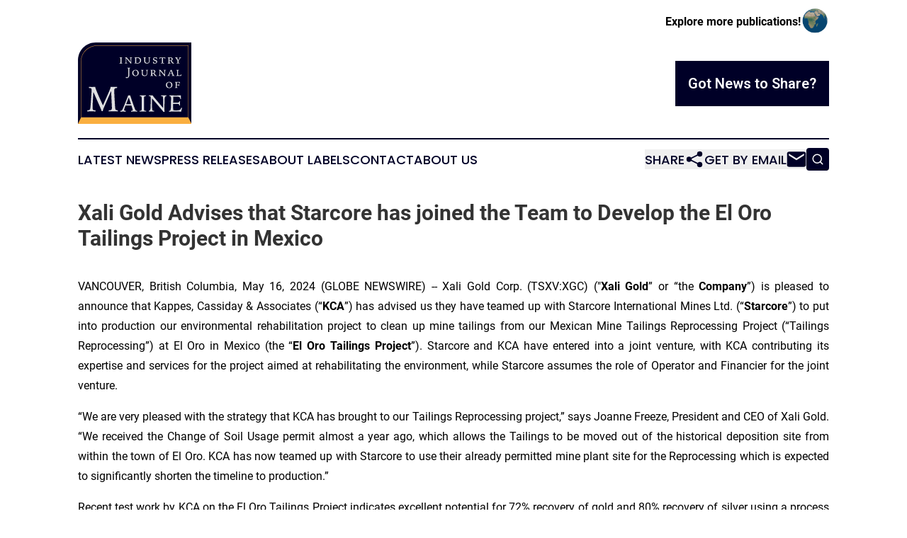

--- FILE ---
content_type: text/html;charset=utf-8
request_url: https://www.industryjournalmaine.com/article/712057135-xali-gold-advises-that-starcore-has-joined-the-team-to-develop-the-el-oro-tailings-project-in-mexico
body_size: 7904
content:
<!DOCTYPE html>
<html lang="en">
<head>
  <title>Xali Gold Advises that Starcore has joined the Team to Develop the El Oro Tailings Project in Mexico | Industry Journal of Maine</title>
  <meta charset="utf-8">
  <meta name="viewport" content="width=device-width, initial-scale=1">
    <meta name="description" content="Industry Journal of Maine is an online news publication focusing on industries in the Maine: The latest industries and services news from Maine">
    <link rel="icon" href="https://cdn.newsmatics.com/agp/sites/industryjournalmaine-favicon-1.png" type="image/png">
  <meta name="csrf-token" content="_026U9hkEB10sQnZcVGJ3dxUAtI-7qVO78q7blUZgGQ=">
  <meta name="csrf-param" content="authenticity_token">
  <link href="/css/styles.min.css?v1d0b8e25eaccc1ca72b30a2f13195adabfa54991" rel="stylesheet" data-turbo-track="reload">
  <link rel="stylesheet" href="/plugins/vanilla-cookieconsent/cookieconsent.css?v1d0b8e25eaccc1ca72b30a2f13195adabfa54991">
  
<style type="text/css">
    :root {
        --color-primary-background: rgba(0, 0, 39, 0.2);
        --color-primary: #000027;
        --color-secondary: #767677;
    }
</style>

  <script type="importmap">
    {
      "imports": {
          "adController": "/js/controllers/adController.js?v1d0b8e25eaccc1ca72b30a2f13195adabfa54991",
          "alertDialog": "/js/controllers/alertDialog.js?v1d0b8e25eaccc1ca72b30a2f13195adabfa54991",
          "articleListController": "/js/controllers/articleListController.js?v1d0b8e25eaccc1ca72b30a2f13195adabfa54991",
          "dialog": "/js/controllers/dialog.js?v1d0b8e25eaccc1ca72b30a2f13195adabfa54991",
          "flashMessage": "/js/controllers/flashMessage.js?v1d0b8e25eaccc1ca72b30a2f13195adabfa54991",
          "gptAdController": "/js/controllers/gptAdController.js?v1d0b8e25eaccc1ca72b30a2f13195adabfa54991",
          "hamburgerController": "/js/controllers/hamburgerController.js?v1d0b8e25eaccc1ca72b30a2f13195adabfa54991",
          "labelsDescription": "/js/controllers/labelsDescription.js?v1d0b8e25eaccc1ca72b30a2f13195adabfa54991",
          "searchController": "/js/controllers/searchController.js?v1d0b8e25eaccc1ca72b30a2f13195adabfa54991",
          "videoController": "/js/controllers/videoController.js?v1d0b8e25eaccc1ca72b30a2f13195adabfa54991",
          "navigationController": "/js/controllers/navigationController.js?v1d0b8e25eaccc1ca72b30a2f13195adabfa54991"          
      }
    }
  </script>
  <script>
      (function(w,d,s,l,i){w[l]=w[l]||[];w[l].push({'gtm.start':
      new Date().getTime(),event:'gtm.js'});var f=d.getElementsByTagName(s)[0],
      j=d.createElement(s),dl=l!='dataLayer'?'&l='+l:'';j.async=true;
      j.src='https://www.googletagmanager.com/gtm.js?id='+i+dl;
      f.parentNode.insertBefore(j,f);
      })(window,document,'script','dataLayer','GTM-KGCXW2X');
  </script>

  <script>
    window.dataLayer.push({
      'cookie_settings': 'delta'
    });
  </script>
</head>
<body class="df-5 is-subpage">
<noscript>
  <iframe src="https://www.googletagmanager.com/ns.html?id=GTM-KGCXW2X"
          height="0" width="0" style="display:none;visibility:hidden"></iframe>
</noscript>
<div class="layout">

  <!-- Top banner -->
  <div class="max-md:hidden w-full content universal-ribbon-inner flex justify-end items-center">
    <a href="https://www.affinitygrouppublishing.com/" target="_blank" class="brands">
      <span class="font-bold text-black">Explore more publications!</span>
      <div>
        <img src="/images/globe.png" height="40" width="40" class="icon-globe"/>
      </div>
    </a>
  </div>
  <header data-controller="hamburger">
  <div class="content">
    <div class="header-top">
      <div class="flex gap-2 masthead-container justify-between items-center">
        <div class="mr-4 logo-container">
          <a href="/">
              <img src="https://cdn.newsmatics.com/agp/sites/industryjournalmaine-logo-1.svg" alt="Industry Journal of Maine"
                class="max-md:!h-[60px] lg:!max-h-[115px]" height="288"
                width="auto" />
          </a>
        </div>
        <button class="hamburger relative w-8 h-6">
          <span aria-hidden="true"
            class="block absolute h-[2px] w-9 bg-[--color-primary] transform transition duration-500 ease-in-out -translate-y-[15px]"></span>
          <span aria-hidden="true"
            class="block absolute h-[2px] w-7 bg-[--color-primary] transform transition duration-500 ease-in-out translate-x-[7px]"></span>
          <span aria-hidden="true"
            class="block absolute h-[2px] w-9 bg-[--color-primary] transform transition duration-500 ease-in-out translate-y-[15px]"></span>
        </button>
        <a href="/submit-news" class="max-md:hidden button button-upload-content button-primary w-fit">
          <span>Got News to Share?</span>
        </a>
      </div>
      <!--  Screen size line  -->
      <div class="absolute bottom-0 -ml-[20px] w-screen h-[1px] bg-[--color-primary] z-50 md:hidden">
      </div>
    </div>
    <!-- Navigation bar -->
    <div class="navigation is-hidden-on-mobile" id="main-navigation">
      <div class="w-full md:hidden">
        <div data-controller="search" class="relative w-full">
  <div data-search-target="form" class="relative active">
    <form data-action="submit->search#performSearch" class="search-form">
      <input type="text" name="query" placeholder="Search..." data-search-target="input" class="search-input md:hidden" />
      <button type="button" data-action="click->search#toggle" data-search-target="icon" class="button-search">
        <img height="18" width="18" src="/images/search.svg" />
      </button>
    </form>
  </div>
</div>

      </div>
      <nav class="navigation-part">
          <a href="/latest-news" class="nav-link">
            Latest News
          </a>
          <a href="/press-releases" class="nav-link">
            Press Releases
          </a>
          <a href="/about-labels" class="nav-link">
            About Labels
          </a>
          <a href="/contact" class="nav-link">
            Contact
          </a>
          <a href="/about" class="nav-link">
            About Us
          </a>
      </nav>
      <div class="w-full md:w-auto md:justify-end">
        <div data-controller="navigation" class="header-actions hidden">
  <button class="nav-link flex gap-1 items-center" onclick="window.ShareDialog.openDialog()">
    <span data-navigation-target="text">
      Share
    </span>
    <span class="icon-share"></span>
  </button>
  <button onclick="window.AlertDialog.openDialog()" class="nav-link nav-link-email flex items-center gap-1.5">
    <span data-navigation-target="text">
      Get by Email
    </span>
    <span class="icon-mail"></span>
  </button>
  <div class="max-md:hidden">
    <div data-controller="search" class="relative w-full">
  <div data-search-target="form" class="relative active">
    <form data-action="submit->search#performSearch" class="search-form">
      <input type="text" name="query" placeholder="Search..." data-search-target="input" class="search-input md:hidden" />
      <button type="button" data-action="click->search#toggle" data-search-target="icon" class="button-search">
        <img height="18" width="18" src="/images/search.svg" />
      </button>
    </form>
  </div>
</div>

  </div>
</div>

      </div>
      <a href="/submit-news" class="md:hidden uppercase button button-upload-content button-primary w-fit">
        <span>Got News to Share?</span>
      </a>
      <a href="https://www.affinitygrouppublishing.com/" target="_blank" class="nav-link-agp">
        Explore more publications!
        <img src="/images/globe.png" height="35" width="35" />
      </a>
    </div>
  </div>
</header>

  <div id="main-content" class="content">
    <div id="flash-message"></div>
    <h1>Xali Gold Advises that Starcore has joined the Team to Develop the El Oro Tailings Project in Mexico</h1>
<div class="press-release">
  
      <p align="justify">VANCOUVER, British Columbia, May  16, 2024  (GLOBE NEWSWIRE) -- Xali Gold Corp. (TSXV:XGC) ("<strong>Xali Gold</strong>&#x201D; or &#x201C;the <strong>Company</strong>&#x201D;) is pleased to announce that Kappes, Cassiday &amp; Associates (&#x201C;<strong>KCA</strong>&#x201D;) has advised us they have teamed up with Starcore International Mines Ltd. (&#x201C;<strong>Starcore</strong>&#x201D;) to put into production our environmental rehabilitation project to clean up mine tailings from our Mexican Mine Tailings Reprocessing Project (&#x201C;Tailings Reprocessing&#x201D;) at El Oro in Mexico (the &#x201C;<strong>El Oro Tailings Project</strong>&#x201D;). Starcore and KCA have entered into a joint venture, with KCA contributing its expertise and services for the project aimed at rehabilitating the environment, while Starcore assumes the role of Operator and Financier for the joint venture.<br></p>      <p align="justify">&#x201C;We are very pleased with the strategy that KCA has brought to our Tailings Reprocessing project,&#x201D; says Joanne Freeze, President and CEO of Xali Gold. &#x201C;We received the Change of Soil Usage permit almost a year ago, which allows the Tailings to be moved out of the historical deposition site from within the town of El Oro. KCA has now teamed up with Starcore to use their already permitted mine plant site for the Reprocessing which is expected to significantly shorten the timeline to production.&#x201D;</p>      <p align="justify">Recent test work by KCA on the El Oro Tailings Project indicates excellent potential for 72% recovery of gold and 80% recovery of silver using a process being introduced to Xali Gold by KCA. This process would allow the gold and silver to be produced in the form of Dore, which enhances the value of the royalty stream agreed to with Xali Gold. Overall recoveries will need further testing to establish a better estimate for overall recoveries of gold and silver, but KCA is very optimistic about the process.</p>      <p align="justify">KCA will oversee all metallurgical and engineering studies and designs, for the Tailings Reprocessing Project, and recovery of the precious metal from the Project. Starcore will cover the Capital Costs for plant construction and take on the role of Operator.</p>      <p align="justify">As per the Company&#x2019;s <a href="https://www.globenewswire.com/Tracker?data=_LLElGhRq8AXXYOnWWCj79sWBDT_9ga2QRG6-zAqrioTHo5Z7jf4F4JgeZOfiEsI7FrOIYP0n11lKZISJTfHAG6yfcLT7JWREUK39xRgtp1U1Jy80Ul4T9mYqJJdIHlYdZkJL9vp09SiByeffblPnxPDtxsscf8rqKnNlSn0coQIIbB3EVdFKB4tga22aXkj" rel="nofollow" target="_blank">April 15, 2024 News Release</a>, Xali Gold entered into a Letter of Intent to enter into a Purchase Agreement with KCA on the El Oro Tailings Project. Once production begins on the El Oro Tailings Project, KCA will pay Xali Gold a gross royalty equal to 4% of the sales income received from all gold and silver produced, less any royalties due and payable to others (the Municipality of El Oro), but in no case less than a 3% gross royalty.</p>      <p align="justify"><strong>About Starcore</strong></p>      <p align="justify">Starcore is engaged in precious metals production with focus and experience in Mexico.&#xA0; While this base of producing assets has been complemented by exploration and development projects throughout North America, Starcore has expanded its reach internationally with the recently acquired project in C&#xF4;te d&#x2019;Ivoire. &#xA0;The Company is a leader in Corporate Social Responsibility and advocates value driven decisions that will increase long term shareholder value. You can find more information on the investor friendly website here: <a href="https://www.globenewswire.com/Tracker?data=KBD2Wenv8rABeZKj3jB0ME3-lx3DCjDMqrvn35gSwj5lO1DItRJu3hCaNUCXBW-f7Vx6Syex_mMW04Ebp4tlIQ==" rel="nofollow" target="_blank">www.starcore.com</a></p>  <p align="justify"><strong>Shares for Debt </strong></p>      <p align="justify">The Company also advises that as per the Xali Gold News Release dated May 2, it has issued shares of the Company to Lotz CPA Inc, in order to cover the debt due for CFO consulting fees over 5 years. The Common Shares issued pursuant to the shares for debt settlement will be subject to a four month hold period.</p>      <p align="justify"><strong>About Xali Gold</strong></p>      <p align="justify">Xali Gold has gold and silver projects in Peru and Mexico. The Company&#x2019;s flagship project El Oro is a district scale gold project encompassing a well-known prolific high-grade gold dominant gold-silver epithermal vein system in Mexico. The project covers 20 veins with past production and more than 57 veins in total, from which approximately 6.4 million ounces of gold and 74 million ounces of silver were reported to have been produced from just two of these veins (Ref. Mexico Geological Service Bulletin Nr. 37, Mining of the El Oro and Tlapujahua Districts. 1920, T. Flores).</p>      <p align="justify">Modern understanding of epithermal vein systems indicates that several of the El Oro district&#x2019;s veins hold excellent discovery potential, particularly below and adjacent to the historic workings of the San Rafael Vein, which was mined to an average depth of only 200m.</p>      <p align="justify">Xali Gold is dedicated to being a responsible Community partner.</p>      <p align="justify">Joanne C. Freeze, P.Geo., President and CEO is the Qualified Person as defined by National Instrument 43-101 for the projects discussed above. Ms. Freeze has reviewed and approved the contents of this release.</p>      <p align="justify">Neither the TSX Venture Exchange nor its Regulation Services Provider accepts responsibility for the adequacy or accuracy of this release.</p>      <p align="justify"><strong><em>Forward-looking Information</em></strong><br><em>This news release may contain forward-looking information (as such term is defined under Canadian securities laws) including but not limited to historical production records. While such forward-looking information is expressed by Xali Gold in good faith and believed by Xali Gold to have a reasonable basis, they may address future events and conditions and are therefore subject to inherent risks and uncertainties including those set out in Xali Gold&#x2019;s MD&amp;A. Factors that cause the actual results to differ materially from those in forward-looking information include, without limitation, gold prices, results of exploration and development activities, regulatory changes, defects in title, availability of materials and equipment, timeliness of government approvals, potential environmental issues, availability of capital and financing and general economic, market or business conditions. Xali Gold expressly disclaims any intention or obligation to update or revise any forward-looking information, whether as a result of new information, future events or otherwise, except in accordance with applicable securities laws.</em></p>      <p align="justify"><strong>On behalf of the Board of Xali Gold Corp. </strong></p>      <p align="justify"><em>&#x201C;Joanne Freeze&#x201D; P.Geo.</em><br>President, CEO and Director</p>      <p align="justify"><em>For further information please contact:</em><br>Joanne Freeze, President &amp; CEO&#xA0;&#xA0;&#xA0;&#xA0;&#xA0;&#xA0;&#xA0;&#xA0;&#xA0;&#xA0;&#xA0;&#xA0;&#xA0;&#xA0;&#xA0;&#xA0;&#xA0;&#xA0;&#xA0;&#xA0;&#xA0;&#xA0;&#xA0;&#xA0;&#xA0;&#xA0;&#xA0;&#xA0;&#xA0;&#xA0;&#xA0;&#xA0;&#xA0;&#xA0;&#xA0;&#xA0;&#xA0;&#xA0;&#xA0;&#xA0; &#xA0;&#xA0;&#xA0;&#xA0;&#xA0;&#xA0;&#xA0;&#xA0;&#xA0;&#xA0;&#xA0;&#xA0;&#xA0;&#xA0;&#xA0;&#xA0;&#xA0;&#xA0;&#xA0;&#xA0;&#xA0;&#xA0;&#xA0;&#xA0;&#xA0;&#xA0;&#xA0;&#xA0;&#xA0;&#xA0;&#xA0;&#xA0;<br>Tel: + 1 (604) 689-1957 &#xA0;&#xA0;&#xA0;&#xA0;&#xA0;&#xA0;&#xA0;&#xA0;&#xA0;&#xA0;&#xA0;&#xA0;&#xA0;&#xA0;&#xA0;&#xA0;&#xA0;&#xA0;&#xA0;&#xA0;&#xA0;&#xA0;&#xA0;&#xA0;&#xA0;&#xA0;&#xA0;&#xA0;&#xA0;&#xA0;&#xA0;&#xA0;&#xA0;&#xA0;&#xA0;&#xA0;&#xA0;&#xA0;&#xA0;&#xA0;&#xA0;&#xA0;&#xA0;&#xA0;&#xA0;&#xA0;&#xA0;&#xA0;&#xA0;&#xA0;&#xA0;&#xA0;&#xA0;&#xA0;&#xA0;&#xA0;&#xA0;&#xA0;&#xA0;&#xA0;&#xA0;&#xA0;&#xA0;&#xA0;<br><a href="https://www.globenewswire.com/Tracker?data=gJRLJTxX7fmIw515yWYawsB0mkCEFEZsMcHcVxyxihZBUbpOACgK6a6XvvnVAmGAq8StnZGjcj6ZXbDtc-BtWHCvL29jkuYw-vBMeyJk_vE=" rel="nofollow" target="_blank">info@xaligold.com</a></p>    <p align="justify"><strong><em>NR 131</em></strong></p>      <p> </p> <img class="__GNW8366DE3E__IMG" src="https://www.globenewswire.com/newsroom/ti?nf=OTExODkzOCM2MjU1OTI5IzIwOTg3OTk="> <br><img src="https://ml.globenewswire.com/media/ZmY0ODdmNjMtMDM5Yi00ZDEzLWEyMjUtZmY1MGU5YmRkY2Y5LTExMTAzNzA=/tiny/Xali-Gold-Corp-.png" referrerpolicy="no-referrer-when-downgrade"><p><a href="https://www.globenewswire.com/NewsRoom/AttachmentNg/69f2575d-428a-4501-a39c-024785d21945" rel="nofollow"><img src="https://ml.globenewswire.com/media/69f2575d-428a-4501-a39c-024785d21945/small/xali-logo-21-01-jpg.jpg" border="0" width="96" height="150" alt="Primary Logo"></a></p>
    <p>
  Legal Disclaimer:
</p>
<p>
  EIN Presswire provides this news content "as is" without warranty of any kind. We do not accept any responsibility or liability
  for the accuracy, content, images, videos, licenses, completeness, legality, or reliability of the information contained in this
  article. If you have any complaints or copyright issues related to this article, kindly contact the author above.
</p>
<img class="prtr" src="https://www.einpresswire.com/tracking/article.gif?t=5&a=6RPX3-Q9YERO_aFc&i=zo3FS26weutfHJhT" alt="">
</div>

  </div>
</div>
<footer class="footer footer-with-line">
  <div class="content flex flex-col">
    <p class="footer-text text-sm mb-4 order-2 lg:order-1">© 1995-2026 Newsmatics Inc. dba Affinity Group Publishing &amp; Industry Journal of Maine. All Rights Reserved.</p>
    <div class="footer-nav lg:mt-2 mb-[30px] lg:mb-0 flex gap-7 flex-wrap justify-center order-1 lg:order-2">
        <a href="/about" class="footer-link">About</a>
        <a href="/archive" class="footer-link">Press Release Archive</a>
        <a href="/submit-news" class="footer-link">Submit Press Release</a>
        <a href="/legal/terms" class="footer-link">Terms &amp; Conditions</a>
        <a href="/legal/dmca" class="footer-link">Copyright/DMCA Policy</a>
        <a href="/legal/privacy" class="footer-link">Privacy Policy</a>
        <a href="/contact" class="footer-link">Contact</a>
    </div>
  </div>
</footer>
<div data-controller="dialog" data-dialog-url-value="/" data-action="click->dialog#clickOutside">
  <dialog
    class="modal-shadow fixed backdrop:bg-black/20 z-40 text-left bg-white rounded-full w-[350px] h-[350px] overflow-visible"
    data-dialog-target="modal"
  >
    <div class="text-center h-full flex items-center justify-center">
      <button data-action="click->dialog#close" type="button" class="modal-share-close-button">
        ✖
      </button>
      <div>
        <div class="mb-4">
          <h3 class="font-bold text-[28px] mb-3">Share us</h3>
          <span class="text-[14px]">on your social networks:</span>
        </div>
        <div class="flex gap-6 justify-center text-center">
          <a href="https://www.facebook.com/sharer.php?u=https://www.industryjournalmaine.com" class="flex flex-col items-center font-bold text-[#4a4a4a] text-sm" target="_blank">
            <span class="h-[55px] flex items-center">
              <img width="40px" src="/images/fb.png" alt="Facebook" class="mb-2">
            </span>
            <span class="text-[14px]">
              Facebook
            </span>
          </a>
          <a href="https://www.linkedin.com/sharing/share-offsite/?url=https://www.industryjournalmaine.com" class="flex flex-col items-center font-bold text-[#4a4a4a] text-sm" target="_blank">
            <span class="h-[55px] flex items-center">
              <img width="40px" height="40px" src="/images/linkedin.png" alt="LinkedIn" class="mb-2">
            </span>
            <span class="text-[14px]">
            LinkedIn
            </span>
          </a>
        </div>
      </div>
    </div>
  </dialog>
</div>

<div data-controller="alert-dialog" data-action="click->alert-dialog#clickOutside">
  <dialog
    class="fixed backdrop:bg-black/20 modal-shadow z-40 text-left bg-white rounded-full w-full max-w-[450px] aspect-square overflow-visible"
    data-alert-dialog-target="modal">
    <div class="flex items-center text-center -mt-4 h-full flex-1 p-8 md:p-12">
      <button data-action="click->alert-dialog#close" type="button" class="modal-close-button">
        ✖
      </button>
      <div class="w-full" data-alert-dialog-target="subscribeForm">
        <img class="w-8 mx-auto mb-4" src="/images/agps.svg" alt="AGPs" />
        <p class="md:text-lg">Get the latest news on this topic.</p>
        <h3 class="dialog-title mt-4">SIGN UP FOR FREE TODAY</h3>
        <form data-action="submit->alert-dialog#submit" method="POST" action="/alerts">
  <input type="hidden" name="authenticity_token" value="_026U9hkEB10sQnZcVGJ3dxUAtI-7qVO78q7blUZgGQ=">

  <input data-alert-dialog-target="fullnameInput" type="text" name="fullname" id="fullname" autocomplete="off" tabindex="-1">
  <label>
    <input data-alert-dialog-target="emailInput" placeholder="Email address" name="email" type="email"
      value=""
      class="rounded-xs mb-2 block w-full bg-white px-4 py-2 text-gray-900 border-[1px] border-solid border-gray-600 focus:border-2 focus:border-gray-800 placeholder:text-gray-400"
      required>
  </label>
  <div class="text-red-400 text-sm" data-alert-dialog-target="errorMessage"></div>

  <input data-alert-dialog-target="timestampInput" type="hidden" name="timestamp" value="1768850877" autocomplete="off" tabindex="-1">

  <input type="submit" value="Sign Up"
    class="!rounded-[3px] w-full mt-2 mb-4 bg-primary px-5 py-2 leading-5 font-semibold text-white hover:color-primary/75 cursor-pointer">
</form>
<a data-action="click->alert-dialog#close" class="text-black underline hover:no-underline inline-block mb-4" href="#">No Thanks</a>
<p class="text-[15px] leading-[22px]">
  By signing to this email alert, you<br /> agree to our
  <a href="/legal/terms" class="underline text-primary hover:no-underline" target="_blank">Terms & Conditions</a>
</p>

      </div>
      <div data-alert-dialog-target="checkEmail" class="hidden">
        <img class="inline-block w-9" src="/images/envelope.svg" />
        <h3 class="dialog-title">Check Your Email</h3>
        <p class="text-lg mb-12">We sent a one-time activation link to <b data-alert-dialog-target="userEmail"></b>.
          Just click on the link to
          continue.</p>
        <p class="text-lg">If you don't see the email in your inbox, check your spam folder or <a
            class="underline text-primary hover:no-underline" data-action="click->alert-dialog#showForm" href="#">try
            again</a>
        </p>
      </div>

      <!-- activated -->
      <div data-alert-dialog-target="activated" class="hidden">
        <img class="w-8 mx-auto mb-4" src="/images/agps.svg" alt="AGPs" />
        <h3 class="dialog-title">SUCCESS</h3>
        <p class="text-lg">You have successfully confirmed your email and are subscribed to <b>
            Industry Journal of Maine
          </b> daily
          news alert.</p>
      </div>
      <!-- alreadyActivated -->
      <div data-alert-dialog-target="alreadyActivated" class="hidden">
        <img class="w-8 mx-auto mb-4" src="/images/agps.svg" alt="AGPs" />
        <h3 class="dialog-title">Alert was already activated</h3>
        <p class="text-lg">It looks like you have already confirmed and are receiving the <b>
            Industry Journal of Maine
          </b> daily news
          alert.</p>
      </div>
      <!-- activateErrorMessage -->
      <div data-alert-dialog-target="activateErrorMessage" class="hidden">
        <img class="w-8 mx-auto mb-4" src="/images/agps.svg" alt="AGPs" />
        <h3 class="dialog-title">Oops!</h3>
        <p class="text-lg mb-4">It looks like something went wrong. Please try again.</p>
        <form data-action="submit->alert-dialog#submit" method="POST" action="/alerts">
  <input type="hidden" name="authenticity_token" value="_026U9hkEB10sQnZcVGJ3dxUAtI-7qVO78q7blUZgGQ=">

  <input data-alert-dialog-target="fullnameInput" type="text" name="fullname" id="fullname" autocomplete="off" tabindex="-1">
  <label>
    <input data-alert-dialog-target="emailInput" placeholder="Email address" name="email" type="email"
      value=""
      class="rounded-xs mb-2 block w-full bg-white px-4 py-2 text-gray-900 border-[1px] border-solid border-gray-600 focus:border-2 focus:border-gray-800 placeholder:text-gray-400"
      required>
  </label>
  <div class="text-red-400 text-sm" data-alert-dialog-target="errorMessage"></div>

  <input data-alert-dialog-target="timestampInput" type="hidden" name="timestamp" value="1768850877" autocomplete="off" tabindex="-1">

  <input type="submit" value="Sign Up"
    class="!rounded-[3px] w-full mt-2 mb-4 bg-primary px-5 py-2 leading-5 font-semibold text-white hover:color-primary/75 cursor-pointer">
</form>
<a data-action="click->alert-dialog#close" class="text-black underline hover:no-underline inline-block mb-4" href="#">No Thanks</a>
<p class="text-[15px] leading-[22px]">
  By signing to this email alert, you<br /> agree to our
  <a href="/legal/terms" class="underline text-primary hover:no-underline" target="_blank">Terms & Conditions</a>
</p>

      </div>

      <!-- deactivated -->
      <div data-alert-dialog-target="deactivated" class="hidden">
        <img class="w-8 mx-auto mb-4" src="/images/agps.svg" alt="AGPs" />
        <h3 class="dialog-title">You are Unsubscribed!</h3>
        <p class="text-lg">You are no longer receiving the <b>
            Industry Journal of Maine
          </b>daily news alert.</p>
      </div>
      <!-- alreadyDeactivated -->
      <div data-alert-dialog-target="alreadyDeactivated" class="hidden">
        <img class="w-8 mx-auto mb-4" src="/images/agps.svg" alt="AGPs" />
        <h3 class="dialog-title">You have already unsubscribed!</h3>
        <p class="text-lg">You are no longer receiving the <b>
            Industry Journal of Maine
          </b> daily news alert.</p>
      </div>
      <!-- deactivateErrorMessage -->
      <div data-alert-dialog-target="deactivateErrorMessage" class="hidden">
        <img class="w-8 mx-auto mb-4" src="/images/agps.svg" alt="AGPs" />
        <h3 class="dialog-title">Oops!</h3>
        <p class="text-lg">Try clicking the Unsubscribe link in the email again and if it still doesn't work, <a
            href="/contact">contact us</a></p>
      </div>
    </div>
  </dialog>
</div>

<script src="/plugins/vanilla-cookieconsent/cookieconsent.umd.js?v1d0b8e25eaccc1ca72b30a2f13195adabfa54991"></script>
  <script src="/js/cookieconsent.js?v1d0b8e25eaccc1ca72b30a2f13195adabfa54991"></script>

<script type="module" src="/js/app.js?v1d0b8e25eaccc1ca72b30a2f13195adabfa54991"></script>
</body>
</html>


--- FILE ---
content_type: image/svg+xml
request_url: https://cdn.newsmatics.com/agp/sites/industryjournalmaine-logo-1.svg
body_size: 21764
content:
<?xml version="1.0" encoding="UTF-8" standalone="no"?>
<svg
   xmlns:dc="http://purl.org/dc/elements/1.1/"
   xmlns:cc="http://creativecommons.org/ns#"
   xmlns:rdf="http://www.w3.org/1999/02/22-rdf-syntax-ns#"
   xmlns:svg="http://www.w3.org/2000/svg"
   xmlns="http://www.w3.org/2000/svg"
   version="1.1"
   id="Layer_1"
   x="0px"
   y="0px"
   viewBox="0 0 400 288.20001"
   xml:space="preserve"
   width="400"
   height="288.20001"><metadata
   id="metadata67"><rdf:RDF><cc:Work
       rdf:about=""><dc:format>image/svg+xml</dc:format><dc:type
         rdf:resource="http://purl.org/dc/dcmitype/StillImage" /></cc:Work></rdf:RDF></metadata><defs
   id="defs65" />
<style
   type="text/css"
   id="style2">
	.st0{fill:none;}
	.st1{fill:#000027;}
	.st2{fill:#DFE0E1;}
	.st3{fill:#FAAF40;}
</style>
<g
   id="g60"
   transform="translate(0,-55.9)">
	<line
   class="st0"
   x1="371.29999"
   y1="89.699997"
   x2="371.29999"
   y2="85.099998"
   id="line4" />
	<path
   class="st1"
   d="m 400,55.9 v 288 H 0.1 V 118.3 c 0,-34.5 28,-62.4 62.4,-62.4 z"
   id="path6" />
	<g
   id="g56">
		<path
   class="st2"
   d="m 88,278.7 17.6,-40 0.7,-1.6 c 5.8,-13.1 8.7,-20.9 8.7,-23.3 0,-0.1 0,-0.2 -0.1,-0.4 0,-0.2 -0.1,-0.3 -0.1,-0.4 2.4,0.1 4.6,0.2 6.5,0.3 1.9,0.1 3.6,0.1 5.2,0.1 1.4,0 3.1,0 4.9,-0.1 1.8,-0.1 3.9,-0.2 6.2,-0.3 v 4.2 H 137 c -3.5,0 -6,0.6 -7.3,1.8 -1.3,1.2 -2,3.4 -2,6.5 0,1.2 0.1,3.9 0.2,8.2 0.2,4.2 0.4,8.8 0.6,13.7 l 1,17.2 0.1,1.6 c 0.9,15.2 1.6,23.8 2.1,25.8 0.2,1.2 1,2.1 2.3,2.7 1.3,0.7 2.9,1 4.9,1 h 1.5 v 4.3 c -3.2,-0.2 -6.2,-0.3 -9,-0.4 -2.8,-0.1 -5.1,-0.1 -6.9,-0.1 -2.1,0 -4.6,0 -7.2,0.1 -2.7,0.1 -5.5,0.2 -8.6,0.4 v -4.4 c 0.4,0 0.8,0 1.4,0.1 0.6,0 1,0.1 1.2,0.1 3.1,0 5.2,-0.5 6.4,-1.6 1.2,-1.1 1.8,-3.1 1.8,-6 0,-1.3 0,-2.7 -0.1,-4 -0.1,-1.3 -0.1,-2.6 -0.2,-4 l -2.4,-52.5 -25,57.6 c 0,0.1 -0.1,0.3 -0.2,0.5 -2,4 -3.4,8.3 -4.3,12.9 h -4 c -0.6,-2.5 -2,-6.4 -4.3,-11.6 l -0.2,-0.5 -24.6,-55.7 c -0.2,4.4 -0.6,10.3 -1,17.9 -1.1,18.9 -1.7,30.7 -1.7,35.5 v 0.6 c 0,5.2 0.6,8.3 1.7,9.4 1.2,1.1 3.5,1.6 7.1,1.6 h 1.3 v 4.3 C 59,300 56.4,299.9 54,299.8 c -2.4,-0.1 -4.8,-0.1 -7,-0.1 -1.6,0 -3.7,0 -6.1,0.1 -2.4,0.1 -5,0.2 -7.8,0.4 v -4.3 h 1.7 c 2.3,0 4,-0.3 5.2,-0.9 1.1,-0.6 2,-1.6 2.7,-3 0.8,-1.7 1.6,-8.4 2.4,-20.3 0.2,-3.3 0.4,-5.8 0.5,-7.8 l 1.1,-14.8 V 249 c 1.1,-14.6 1.6,-22.9 1.6,-24.9 0,-2.6 -0.6,-4.4 -1.9,-5.4 -1.2,-1 -3.6,-1.5 -7,-1.5 h -1 V 213 c 0.3,0 0.9,0 1.6,0.1 4.7,0.3 8,0.4 9.9,0.4 1.4,0 4.1,-0.1 8.1,-0.4 1.3,-0.1 2.2,-0.1 2.9,-0.1 v 0.4 c 0,3.6 6.9,20.7 20.7,51.3 z"
   id="path8" />
		<path
   class="st2"
   d="m 176.9,243.1 h 6.9 c 3.5,10.7 6.8,20.4 9.9,29.3 3.1,8.8 5.6,15.5 7.4,19.9 1.1,2.6 2,4.1 2.8,4.7 0.8,0.6 1.9,0.9 3.3,0.9 h 0.8 v 2.8 c -2.1,-0.1 -4,-0.2 -5.7,-0.2 -1.7,0 -3.2,-0.1 -4.4,-0.1 -1.5,0 -3.2,0 -5,0.1 -1.8,0.1 -3.7,0.1 -5.7,0.2 v -2.8 h 0.8 c 1.9,0 3.2,-0.2 3.9,-0.7 0.7,-0.5 1,-1.3 1,-2.4 0,-0.4 -0.1,-0.9 -0.2,-1.4 -0.1,-0.5 -0.3,-1.2 -0.5,-1.9 l -4,-12.4 c -1,0 -2.4,0 -4.2,0 -3.2,-0.1 -5.3,-0.1 -6.2,-0.1 -1.8,0 -3.6,0 -5.2,0 -1.6,0 -3.3,0 -5.1,0.1 -1.9,4.8 -3.2,8.3 -3.9,10.6 -0.7,2.2 -1,3.8 -1,4.7 0,1.3 0.3,2.2 1,2.8 0.7,0.5 2,0.8 3.8,0.8 h 1.1 v 2.8 c -2,-0.1 -3.8,-0.2 -5.5,-0.2 -1.7,-0.1 -3.2,-0.1 -4.6,-0.1 -1.1,0 -2.4,0 -4,0.1 -1.6,0.1 -3.4,0.1 -5.2,0.2 v -2.7 c 1.9,-0.1 3.4,-0.4 4.5,-1.1 1.1,-0.7 2.1,-1.9 2.9,-3.6 1.5,-3.1 4.2,-9.5 8,-18.9 4,-9.7 8.1,-20.1 12.3,-31.4 z m 1.9,7.5 -9.2,24.1 c 0.5,0 1.3,0 2.2,0 3,0.1 5.1,0.1 6.2,0.1 1.3,0 3.8,0 7.3,-0.1 0.8,0 1.4,0 1.8,0 z"
   id="path10" />
		<path
   class="st2"
   d="m 217.5,243.1 c 1.9,0.1 3.8,0.2 5.6,0.2 1.9,0.1 3.7,0.1 5.4,0.1 1.5,0 3.2,0 5,-0.1 1.9,-0.1 3.8,-0.1 5.9,-0.2 v 2.7 h -0.7 c -1.7,0 -3.1,0.2 -3.9,0.6 -0.9,0.4 -1.5,1.1 -1.8,2 -0.2,0.6 -0.4,1.6 -0.5,3 -0.1,1.4 -0.1,3.6 -0.1,6.8 v 8 20.1 c 0,3.2 0.1,5.4 0.2,6.7 0.1,1.3 0.4,2.2 0.7,2.9 0.3,0.7 1,1.2 1.9,1.5 0.9,0.3 2.2,0.4 3.8,0.4 h 0.8 v 2.8 c -2.3,-0.1 -4.5,-0.2 -6.4,-0.2 -1.9,0 -3.6,-0.1 -4.9,-0.1 -1.6,0 -3.3,0 -5.3,0.1 -2,0.1 -4,0.1 -6.2,0.2 v -2.8 h 0.8 c 1.7,0 2.9,-0.1 3.8,-0.4 0.9,-0.3 1.5,-0.8 1.9,-1.5 0.4,-0.7 0.6,-1.9 0.8,-3.6 0.2,-1.7 0.2,-4.7 0.2,-9 V 277 261.2 c 0,-4.2 -0.1,-7.2 -0.2,-9 -0.1,-1.8 -0.3,-3 -0.5,-3.7 -0.3,-0.9 -0.9,-1.6 -1.8,-2 -0.8,-0.4 -2.2,-0.6 -3.9,-0.6 h -0.7 v -2.8 z"
   id="path12" />
		<path
   class="st2"
   d="m 249.1,243.1 c 1.3,0.1 2.5,0.2 3.7,0.2 1.2,0.1 2.4,0.1 3.5,0.1 0.9,0 1.9,0 3,-0.1 1.2,-0.1 2.4,-0.1 3.8,-0.2 0.3,0.9 0.8,1.8 1.5,2.7 0.6,0.9 1.4,2 2.3,3.1 l 33.3,39.4 c -0.1,-4.1 -0.2,-9.5 -0.2,-16.3 -0.2,-14.2 -0.5,-21.8 -0.7,-22.9 -0.3,-1.2 -0.9,-2.1 -1.7,-2.6 -0.8,-0.5 -2.2,-0.7 -4,-0.7 h -1.3 V 243 c 0.3,0 0.8,0 1.5,0 3.8,0.2 6.5,0.3 8.1,0.3 1.6,0 4.4,-0.1 8.3,-0.3 0.6,0 1,0 1.3,0 v 2.8 c -0.2,0 -0.3,0 -0.5,-0.1 -0.2,0 -0.4,0 -0.8,0 -3.6,0 -5.4,5 -5.5,15.1 0,2.5 0,4.5 0,5.9 l -0.2,10.7 c -0.1,1.6 -0.1,3.2 -0.1,4.9 0,1.7 0,4 0,6.9 0,3.3 0,5.8 0.1,7.6 0.1,1.8 0.2,3.3 0.4,4.4 h -4.5 c -0.5,-1.1 -2.1,-3.2 -4.9,-6.5 l -0.4,-0.5 -34.6,-40.7 v 0.9 c 0.2,25.2 0.4,38.5 0.8,39.9 0.3,1.2 0.9,2.1 1.7,2.6 0.8,0.5 2.1,0.7 3.9,0.7 h 1.2 v 2.8 c -0.4,0 -1,-0.1 -1.8,-0.1 -3.8,-0.2 -6.3,-0.2 -7.7,-0.2 -1.3,0 -2.8,0 -4.4,0.1 -1.6,0.1 -3.3,0.1 -5.1,0.2 v -2.8 c 0.2,0 0.3,0 0.5,0 0.2,0 0.5,0 0.8,0 3.6,0 5.4,-5 5.5,-15 0,-2.5 0,-4.5 0,-5.9 l 0.2,-10.7 c 0,-2.3 0,-4.6 0.1,-6.8 0,-2.2 0,-4.7 0,-7.5 0,-2.3 -0.4,-3.9 -1.3,-4.8 -0.9,-0.9 -2.5,-1.3 -4.7,-1.3 h -1.1 z"
   id="path14" />
		<path
   class="st2"
   d="m 321.5,243.1 c 4.7,0.2 8.9,0.3 12.6,0.4 3.7,0.1 6.9,0.1 9.6,0.1 3,0 6,0 9.1,-0.1 3.1,-0.1 6.2,-0.2 9.3,-0.4 0,2 0.1,4.1 0.2,6.2 0.1,2.1 0.3,4.2 0.5,6.4 l -2.7,0.2 c -0.2,-3.2 -1.2,-5.4 -3,-6.6 -1.8,-1.2 -5.6,-1.7 -11.5,-1.7 -1.5,0 -4.3,0 -8.3,0.1 -0.8,0 -1.4,0 -1.8,0 -0.1,3.2 -0.1,7.2 -0.2,11.9 -0.1,4.7 -0.2,7.7 -0.2,9.1 h 1.3 c 1.6,0 3.6,0 6,0.1 2.4,0 4,0.1 4.8,0.1 3.9,0 6.5,-0.4 7.7,-1.1 1.3,-0.7 1.9,-2.1 2,-4 l 2.5,0.2 c -0.2,1.7 -0.3,3.2 -0.4,4.6 -0.1,1.4 -0.1,2.7 -0.1,4 0,0.7 0.1,2.2 0.2,4.5 0.1,0.8 0.1,1.5 0.1,1.9 l -2.6,0.1 v -0.3 c 0,-2.3 -0.7,-3.8 -2,-4.6 -1.3,-0.8 -4.4,-1.2 -9.3,-1.2 h -7.3 -2.9 c 0,1.3 0,3.1 0,5.5 0,2.3 0,4 0,5 0,1.8 0,3.6 0,5.5 0,1.9 0.1,4.2 0.2,6.8 1.3,0.2 2.9,0.3 4.6,0.4 1.7,0.1 3.6,0.1 5.6,0.1 6.8,0 11.2,-0.7 13.3,-2 2.1,-1.3 3.8,-3.8 5.1,-7.5 l 2.9,1 c -0.8,2.2 -1.5,4.4 -2.1,6.6 -0.6,2.2 -1.2,4.3 -1.6,6.4 -4.2,-0.2 -8.2,-0.3 -11.8,-0.4 -3.6,-0.1 -6.9,-0.1 -9.8,-0.1 -4,0 -10.5,0.1 -19.4,0.4 h -1.5 V 298 c 0.2,0 0.4,0 0.5,0.1 0.2,0 0.4,0 0.8,0 3.6,0 5.4,-5 5.4,-15.1 0,-2.5 0.1,-4.5 0.1,-5.9 l 0.2,-11 c 0,-2.4 0,-4.7 0.1,-6.9 0,-2.2 0,-4.7 0,-7.3 0,-2.3 -0.4,-3.9 -1.3,-4.8 -0.9,-0.9 -2.4,-1.3 -4.6,-1.3 h -0.3 z"
   id="path16" />
		<path
   class="st2"
   d="m 146.2,130.4 v -1.5 c 0.1,0 0.2,0 0.4,0 0.1,0 0.3,0 0.5,0 0.9,0 1.5,-0.3 1.8,-0.8 0.3,-0.5 0.5,-1.7 0.5,-3.6 v -3.1 -7 c 0,-1.9 -0.1,-3.2 -0.4,-3.7 -0.3,-0.5 -0.8,-0.8 -1.6,-0.8 -0.2,0 -0.3,0 -0.4,0 -0.1,0 -0.2,0 -0.3,0 v -1.5 c 1.1,0.1 2.1,0.1 2.7,0.2 0.7,0 1.3,0 1.8,0 0.5,0 1,0 1.7,0 0.7,0 1.7,-0.1 2.9,-0.2 v 1.5 c -0.1,0 -0.2,0 -0.3,0 -0.1,0 -0.2,0 -0.4,0 -0.8,0 -1.4,0.3 -1.6,0.8 -0.3,0.5 -0.4,1.7 -0.4,3.5 0,0.3 0,0.9 0,1.7 0,0.8 0,1.5 0,2 v 6.5 c 0,2 0.1,3.2 0.4,3.7 0.3,0.5 0.9,0.8 1.7,0.8 0.2,0 0.4,0 0.5,0 0.1,0 0.2,0 0.3,0 v 1.5 c -1,-0.1 -1.9,-0.1 -2.7,-0.1 -0.8,0 -1.5,0 -2.1,0 -0.6,0 -1.3,0 -2.2,0 -0.8,0 -1.8,0 -2.8,0.1 z"
   id="path18" />
		<path
   class="st2"
   d="m 165,108.5 c 0.8,0 1.4,0.1 2,0.1 0.5,0 1,0 1.3,0 0.5,0 1,0 1.6,0 0.6,0 1.3,-0.1 2,-0.1 0.2,0.6 1,1.8 2.5,3.5 v 0.1 l 11.1,13.1 c 0,-1.3 0,-3 0,-5.2 0,-5.3 -0.1,-8.3 -0.3,-8.9 -0.2,-0.5 -0.4,-0.8 -0.7,-0.9 -0.3,-0.2 -0.9,-0.2 -1.8,-0.2 h -0.6 v -1.5 c 1.1,0.1 2,0.1 2.7,0.2 0.7,0.1 1.2,0 1.6,0 0.5,0 1.1,0 1.7,0 0.7,0 1.5,-0.1 2.6,-0.2 v 1.5 h -0.6 c -0.7,0 -1.2,0.1 -1.5,0.3 -0.3,0.2 -0.6,0.5 -0.7,0.9 -0.1,0.3 -0.2,1.4 -0.2,3.2 -0.1,1.8 -0.1,5.2 -0.1,10.2 v 1.8 c 0,1.2 0,2 0.1,2.6 0.1,0.6 0.1,1.1 0.3,1.5 h -2.8 c -0.3,-0.8 -0.9,-1.6 -1.8,-2.7 -0.2,-0.2 -0.3,-0.3 -0.3,-0.4 l -12.9,-15.2 c 0,5.7 0,9.6 0.1,11.6 0.1,2 0.1,3.3 0.3,3.6 0.2,0.5 0.4,0.8 0.8,1.1 0.4,0.3 0.9,0.3 1.6,0.3 0.1,0 0.2,0 0.3,0 0.1,0 0.3,0 0.3,0 v 1.5 c -1.1,-0.1 -2,-0.1 -2.7,-0.2 -0.7,-0.1 -1.4,-0.1 -1.9,-0.1 -0.4,0 -1.5,0.1 -3.4,0.2 H 165 v -1.5 c 0.1,0 0.2,0 0.4,0 0.1,0 0.3,0 0.5,0 1.6,0 2.4,-1.9 2.4,-5.6 0,-0.2 0,-0.4 0,-0.5 v -5.3 -5.4 c 0,-0.8 -0.2,-1.4 -0.5,-1.7 -0.3,-0.3 -1,-0.5 -1.8,-0.5 h -1 z"
   id="path20" />
		<path
   class="st2"
   d="m 198.8,130.3 v -1.4 c 0.1,0 0.2,0 0.3,0 0.1,0 0.2,0 0.3,0 0.8,0 1.4,-0.2 1.7,-0.7 0.3,-0.5 0.4,-1.6 0.4,-3.5 v -1.6 -9 c 0,-1.9 -0.1,-3 -0.4,-3.5 -0.3,-0.5 -0.9,-0.7 -1.8,-0.7 H 199 v -1.4 c 0.8,0.1 1.5,0.1 2.2,0.2 0.7,0 1.4,0.1 2,0.1 0.7,0 1.7,-0.1 3.2,-0.2 1.5,-0.1 2.6,-0.2 3.4,-0.2 3.8,0 6.8,1 9.1,3 2.3,2 3.4,4.6 3.4,7.9 0,3.2 -1.2,5.8 -3.5,7.9 -2.3,2.1 -5.3,3.2 -8.9,3.2 -1,0 -2.2,-0.1 -3.8,-0.2 -1.6,-0.1 -2.7,-0.2 -3.3,-0.2 -0.8,0 -1.5,0 -2.2,0.1 -0.6,0.1 -1.2,0.1 -1.8,0.2 z m 6.4,-2.2 c 0.8,0.2 1.6,0.3 2.3,0.4 0.7,0.1 1.4,0.1 2.1,0.1 2.8,0 5,-0.7 6.5,-2.2 1.5,-1.5 2.3,-3.6 2.3,-6.3 0,-3 -0.8,-5.3 -2.5,-7 -1.6,-1.7 -3.9,-2.5 -6.9,-2.5 -0.5,0 -1,0 -1.6,0.1 -0.6,0.1 -1.3,0.1 -2.2,0.3 0,0.2 0,0.5 0,0.9 -0.1,2.5 -0.1,4.2 -0.1,5.2 v 5.5 5.5 z"
   id="path22" />
		<path
   class="st2"
   d="m 230.6,110 v -1.5 c 0.2,0 0.4,0 0.7,0 1.7,0.1 2.9,0.1 3.6,0.1 0.7,0 1.9,0 3.6,-0.1 0.4,0 0.6,0 0.8,0 v 1.5 h -0.4 c -0.9,0 -1.5,0.2 -1.7,0.7 -0.3,0.4 -0.4,1.5 -0.4,3.2 v 2.5 2.6 c 0,3.7 0.5,6.2 1.5,7.4 1,1.2 2.7,1.9 5.2,1.9 2.5,0 4.2,-0.6 5.2,-1.7 1,-1.1 1.5,-3.6 1.5,-7.4 V 117 c 0,-0.5 0,-1 0,-1.8 0,-0.7 0,-1.2 0,-1.5 0,-1.6 -0.2,-2.7 -0.5,-3.1 -0.3,-0.5 -0.9,-0.7 -1.8,-0.7 h -0.5 v -1.5 c 1,0.1 1.7,0.1 2.2,0.2 0.5,0.1 0.9,0 1.2,0 0.5,0 1,0 1.7,-0.1 0.7,-0.1 1.4,-0.1 2.3,-0.2 v 1.5 h -0.2 c -1.4,0 -2.1,1 -2.1,2.9 0,0.2 0,0.4 0,0.6 l -0.1,2.6 c 0,0.4 0,0.9 0,1.4 0,0.5 0,1.2 0,2.2 0,2.4 -0.1,4.1 -0.4,5.2 -0.3,1.1 -0.8,2 -1.5,2.8 -0.9,1 -1.9,1.7 -3.2,2.3 -1.3,0.5 -2.8,0.8 -4.4,0.8 -3.3,0 -5.8,-0.7 -7.3,-2.2 -1.6,-1.5 -2.4,-3.8 -2.4,-7 0,-0.3 0,-1.4 0,-3.2 0,-1.8 0,-3.4 0,-4.8 0,-1.6 -0.2,-2.6 -0.5,-2.9 -0.3,-0.3 -1,-0.5 -1.9,-0.5 z"
   id="path24" />
		<path
   class="st2"
   d="m 277.8,109.1 v 0.5 c 0,0.8 0,1.5 0.1,2.3 0.1,0.8 0.2,1.6 0.4,2.5 l -1.6,0.3 c -0.2,-1.6 -0.7,-2.7 -1.5,-3.4 -0.8,-0.7 -1.9,-1.1 -3.4,-1.1 -1.2,0 -2.3,0.4 -3.1,1.1 -0.8,0.7 -1.2,1.6 -1.2,2.5 0,0.8 0.3,1.5 0.9,2 0.6,0.5 1.8,1.1 3.8,1.8 2.9,1 4.7,1.9 5.5,2.8 0.8,0.9 1.3,2 1.3,3.3 0,2 -0.8,3.7 -2.4,5 -1.6,1.3 -3.7,2 -6.3,2 -1,0 -1.9,-0.1 -2.9,-0.3 -1,-0.2 -2,-0.5 -3,-1 0,-0.1 0,-0.2 0,-0.4 0,-0.2 0,-0.4 0,-0.7 0,-0.6 0,-1.3 -0.1,-2 -0.1,-0.7 -0.2,-1.6 -0.4,-2.6 l 1.6,-0.4 c 0.3,1.8 0.9,3.1 1.8,4 0.9,0.8 2.3,1.3 4,1.3 1.3,0 2.4,-0.3 3.2,-1 0.8,-0.7 1.2,-1.5 1.2,-2.6 0,-1.6 -1.8,-3 -5.3,-4.3 l -0.5,-0.2 c -2.2,-0.8 -3.6,-1.6 -4.4,-2.4 -0.7,-0.8 -1.1,-1.9 -1.1,-3.3 0,-2 0.7,-3.6 2.2,-4.8 1.5,-1.2 3.4,-1.8 5.8,-1.8 0.8,0 1.7,0.1 2.6,0.2 0.8,0.2 1.8,0.4 2.8,0.7 z"
   id="path26" />
		<path
   class="st2"
   d="m 287.5,108.5 c 0.4,0.2 0.7,0.3 1.1,0.4 0.3,0.1 0.7,0.1 1.2,0.1 H 304 c 0.7,0 1.4,0 1.9,-0.1 0.5,-0.1 1,-0.2 1.5,-0.4 v 0.9 c 0,0.9 0,1.7 0.1,2.5 0.1,0.8 0.1,1.6 0.2,2.3 l -1.3,0.2 c -0.1,-1.2 -0.5,-2.1 -1,-2.6 -0.5,-0.5 -1.4,-0.8 -2.6,-0.8 h -3.5 v 14.5 c 0,1.4 0.2,2.4 0.5,2.7 0.3,0.3 0.9,0.6 1.9,0.6 0.2,0 0.4,0 0.6,0 0.1,0 0.3,0 0.4,0 v 1.5 c -1.4,-0.1 -2.6,-0.1 -3.4,-0.2 -0.8,0 -1.5,0 -2,0 -0.4,0 -1,0 -1.7,0 -0.7,0 -1.8,0.1 -3.4,0.2 v -1.5 h 1.1 c 0.7,0 1.2,-0.1 1.4,-0.2 0.2,-0.1 0.5,-0.3 0.7,-0.6 0.2,-0.3 0.3,-1 0.3,-2.2 0,-1.2 0.1,-3.4 0.1,-6.7 0,-1.1 0,-2.3 0,-3.5 0,-1.2 0,-2.8 -0.1,-4.7 H 292 c -1.2,0 -2.1,0.2 -2.7,0.7 -0.6,0.5 -1,1.4 -1.3,2.7 l -1.4,-0.3 c 0.3,-1 0.5,-2 0.6,-3 0.2,-0.6 0.3,-1.6 0.3,-2.5 z"
   id="path28" />
		<path
   class="st2"
   d="m 315.8,130.4 v -1.5 c 0.1,0 0.2,0 0.3,0 0.1,0 0.3,0 0.5,0 0.8,0 1.4,-0.2 1.7,-0.7 0.3,-0.5 0.4,-1.5 0.4,-3.2 v -2.9 -8 c 0,-1.8 -0.1,-2.9 -0.4,-3.4 -0.3,-0.5 -0.8,-0.7 -1.6,-0.7 0,0 -0.1,0 -0.2,0 -0.1,0 -0.2,0 -0.3,0 v -1.5 c 0.4,0 1.1,0.1 2.1,0.1 0.9,0.1 1.6,0.1 2,0.1 0.8,0 1.8,0 3,-0.1 1.3,-0.1 2.2,-0.1 2.7,-0.1 2.3,0 4.1,0.6 5.5,1.7 1.4,1.1 2.1,2.5 2.1,4.2 0,1.1 -0.3,2.1 -1,3 -0.6,0.9 -1.7,1.7 -3.1,2.6 0.2,0.3 0.5,0.8 0.9,1.4 3.4,5.3 5.9,7.9 7.6,7.9 0.1,0 0.2,0 0.3,0 0.1,0 0.3,0 0.5,-0.1 v 1.3 c -0.4,0.1 -0.9,0.1 -1.3,0.1 -0.4,0 -0.9,0 -1.3,0 -1.3,0 -2.4,-0.2 -3.1,-0.5 -0.8,-0.3 -1.5,-0.9 -2.2,-1.7 -0.2,-0.2 -0.8,-1.2 -1.8,-2.8 -1,-1.7 -1.9,-3.2 -2.9,-4.5 h -0.1 c -1.4,0.1 -2.3,0.2 -2.9,0.2 h -0.6 v 1.4 3 c 0,1.4 0.1,2.2 0.4,2.6 0.3,0.4 0.8,0.6 1.6,0.6 0.2,0 0.4,0 0.5,0 0.1,0 0.2,0 0.3,0 v 1.5 c -0.9,-0.1 -1.8,-0.1 -2.6,-0.1 -0.8,0 -1.6,0 -2.3,0 -0.5,0 -1.2,0 -1.9,0 -1.1,0 -1.9,0 -2.8,0.1 z m 6.5,-11 c 0.5,0.1 1,0.1 1.5,0.1 0.5,0 0.9,0 1.3,0 0.5,0 1,0 1.3,0 0.4,0 0.7,0 1,-0.1 0.8,-0.6 1.4,-1.2 1.8,-1.9 0.4,-0.7 0.6,-1.5 0.6,-2.5 0,-1.4 -0.5,-2.6 -1.4,-3.5 -0.9,-0.9 -2.1,-1.4 -3.6,-1.4 -0.4,0 -0.8,0 -1.2,0.1 -0.4,0.1 -0.8,0.1 -1.3,0.2 -0.1,1.5 -0.1,2.6 -0.1,3.5 0,0.9 0,1.5 0,1.8 0.1,1.7 0.1,2.9 0.1,3.7 z"
   id="path30" />
		<path
   class="st2"
   d="m 347.3,128.9 c 0.1,0 0.2,0 0.4,0 0.1,0 0.3,0 0.6,0 0.9,0 1.5,-0.2 1.8,-0.6 0.3,-0.4 0.5,-1.6 0.5,-3.5 0,-0.1 0,-0.3 0,-0.6 0,-1.2 0,-2.4 0,-3.4 l -5.4,-8.5 c -0.7,-1.1 -1.2,-1.7 -1.6,-2 -0.4,-0.3 -0.8,-0.4 -1.4,-0.4 -0.2,0 -0.3,0 -0.4,0 -0.1,0 -0.2,0 -0.2,0 v -1.4 c 1.1,0.1 1.9,0.1 2.6,0.2 0.7,0.1 1.2,0 1.8,0 0.6,0 1.3,0 2.1,-0.1 0.8,0 1.7,-0.1 2.8,-0.2 v 1.3 c -0.9,0 -1.5,0.1 -1.8,0.2 -0.3,0.1 -0.4,0.3 -0.4,0.5 0,0.4 0.2,0.8 0.5,1.3 0.1,0.1 0.1,0.2 0.1,0.2 l 4.1,6.8 4,-6.8 c 0,-0.1 0.1,-0.1 0.1,-0.2 0.3,-0.5 0.5,-0.9 0.5,-1.3 0,-0.2 -0.1,-0.4 -0.4,-0.5 -0.3,-0.1 -0.8,-0.2 -1.6,-0.2 v -1.3 c 1.1,0.1 1.9,0.1 2.5,0.2 0.6,0.1 1,0 1.4,0 0.5,0 1.3,0 2.6,-0.1 0.5,0 0.8,0 1,-0.1 v 1.3 c -0.7,0 -1.3,0.1 -1.7,0.2 -0.4,0.1 -0.7,0.3 -0.9,0.6 -0.3,0.3 -1.2,1.7 -2.8,4 -1.6,2.4 -2.9,4.4 -4.1,6 v 0.7 c 0,0.5 0,1.1 0,1.9 0,0.8 0,1.3 0,1.6 0,1.8 0.2,2.9 0.5,3.4 0.3,0.5 0.9,0.8 1.8,0.8 0.2,0 0.4,0 0.8,-0.1 0.1,0 0.1,0 0.1,0 v 1.5 c -1.5,-0.1 -2.6,-0.1 -3.3,-0.2 -0.7,-0.1 -1.4,0 -1.8,0 -0.6,0 -1.4,0 -2.2,0.1 -0.8,0 -1.7,0.1 -2.6,0.2 z"
   id="path32" />
		<g
   id="g48">
			<path
   class="st2"
   d="m 173.4,145.5 c 0.2,0 0.4,0 0.7,0 2.2,0.1 3.7,0.1 4.6,0.1 0.9,0 2.4,0 4.5,-0.1 0.3,0 0.6,0 0.8,0 v 1.4 c -0.9,0 -1.5,0.1 -1.9,0.3 -0.4,0.2 -0.7,0.5 -0.8,1 -0.2,0.4 -0.3,1.2 -0.3,2.5 0,1.3 -0.1,4.3 -0.1,9.1 0,1.6 0,3.5 0,5.6 0,2.1 0,3.4 0,3.9 0,2.3 -0.2,4.2 -0.5,5.4 -0.3,1.3 -0.8,2.4 -1.5,3.5 -0.9,1.3 -2,2.3 -3.2,2.9 -1.2,0.6 -2.5,1 -4,1 -1.1,0 -2,-0.2 -2.5,-0.5 -0.5,-0.3 -0.8,-0.9 -0.8,-1.6 0,-0.5 0.2,-1 0.5,-1.4 0.3,-0.4 0.7,-0.6 1.1,-0.6 0.3,0 0.9,0.2 1.7,0.6 0.8,0.4 1.5,0.6 2,0.6 1.1,0 1.9,-0.5 2.4,-1.6 0.5,-1.1 0.7,-2.9 0.7,-5.4 v -22.1 c 0,-1.4 -0.2,-2.3 -0.6,-2.8 -0.4,-0.5 -1.2,-0.7 -2.4,-0.7 h -0.4 z"
   id="path34" />
			<path
   class="st2"
   d="m 202.8,152.6 c 3.2,0 5.9,1.1 8,3.2 2.1,2.1 3.2,4.7 3.2,7.9 0,3.2 -1.1,5.8 -3.4,8.1 -2.3,2.2 -5,3.3 -8.3,3.3 -3.2,0 -5.8,-1.1 -8,-3.2 -2.2,-2.1 -3.3,-4.7 -3.3,-7.8 0,-3.2 1.1,-5.9 3.4,-8.1 2.3,-2.2 5.1,-3.4 8.4,-3.4 z m 7.1,11.6 c 0,-2.8 -0.7,-5.1 -2.2,-7 -1.5,-1.8 -3.3,-2.8 -5.6,-2.8 -2.1,0 -3.7,0.8 -5,2.4 -1.3,1.6 -1.9,3.7 -1.9,6.3 0,2.9 0.7,5.3 2.2,7.2 1.4,1.8 3.3,2.8 5.6,2.8 2.1,0 3.8,-0.8 5.1,-2.4 1.1,-1.6 1.8,-3.8 1.8,-6.5 z"
   id="path36" />
			<path
   class="st2"
   d="m 222.2,154.3 v -1.5 c 0.2,0 0.4,0 0.7,0 1.7,0.1 2.9,0.1 3.6,0.1 0.7,0 1.9,0 3.6,-0.1 0.4,0 0.6,0 0.8,0 v 1.5 h -0.4 c -0.9,0 -1.5,0.2 -1.7,0.7 -0.3,0.4 -0.4,1.5 -0.4,3.2 v 2.5 2.6 c 0,3.7 0.5,6.2 1.5,7.4 1,1.2 2.7,1.9 5.2,1.9 2.5,0 4.2,-0.6 5.2,-1.7 1,-1.1 1.5,-3.6 1.5,-7.4 v -2.2 c 0,-0.5 0,-1 0,-1.8 0,-0.7 0,-1.2 0,-1.5 0,-1.6 -0.2,-2.7 -0.5,-3.1 -0.3,-0.5 -0.9,-0.7 -1.8,-0.7 H 239 v -1.5 c 1,0.1 1.7,0.1 2.2,0.2 0.5,0 0.9,0 1.2,0 0.5,0 1,0 1.7,-0.1 0.7,-0.1 1.4,-0.1 2.3,-0.2 v 1.5 h -0.2 c -1.4,0 -2.1,1 -2.1,2.9 0,0.2 0,0.4 0,0.6 l -0.1,2.6 c 0,0.4 0,0.9 0,1.4 0,0.5 0,1.2 0,2.2 0,2.4 -0.1,4.1 -0.4,5.2 -0.3,1.1 -0.8,2 -1.5,2.8 -0.9,1 -1.9,1.7 -3.2,2.3 -1.3,0.5 -2.8,0.8 -4.4,0.8 -3.3,0 -5.8,-0.7 -7.3,-2.2 -1.6,-1.5 -2.4,-3.8 -2.4,-7 0,-0.3 0,-1.4 0,-3.2 0,-1.8 0,-3.4 0,-4.8 0,-1.6 -0.2,-2.6 -0.5,-2.9 -0.3,-0.3 -1,-0.5 -1.9,-0.5 z"
   id="path38" />
			<path
   class="st2"
   d="m 254.8,174.7 v -1.5 c 0.1,0 0.2,0 0.3,0 0.1,0 0.3,0 0.5,0 0.8,0 1.4,-0.2 1.7,-0.7 0.3,-0.5 0.4,-1.5 0.4,-3.2 v -2.9 -8 c 0,-1.8 -0.1,-2.9 -0.4,-3.4 -0.3,-0.5 -0.8,-0.7 -1.6,-0.7 0,0 -0.1,0 -0.2,0 -0.1,0 -0.2,0 -0.3,0 v -1.5 c 0.4,0 1.1,0.1 2.1,0.1 0.9,0.1 1.6,0.1 2,0.1 0.8,0 1.8,0 3,-0.1 1.3,-0.1 2.2,-0.1 2.7,-0.1 2.3,0 4.1,0.6 5.5,1.7 1.4,1.1 2.1,2.5 2.1,4.2 0,1.1 -0.3,2.1 -1,3 -0.6,0.9 -1.7,1.7 -3.1,2.6 0.2,0.3 0.5,0.8 0.9,1.4 3.4,5.3 5.9,7.9 7.6,7.9 0.1,0 0.2,0 0.3,0 0.1,0 0.3,0 0.5,-0.1 v 1.3 c -0.4,0.1 -0.9,0.1 -1.3,0.1 -0.4,0 -0.9,0 -1.3,0 -1.3,0 -2.4,-0.2 -3.1,-0.5 -0.8,-0.3 -1.5,-0.9 -2.2,-1.7 -0.2,-0.2 -0.8,-1.2 -1.8,-2.8 -1,-1.7 -1.9,-3.2 -2.9,-4.5 h -0.1 c -1.4,0.1 -2.3,0.2 -2.9,0.2 h -0.6 v 1.4 3 c 0,1.4 0.1,2.2 0.4,2.6 0.3,0.4 0.8,0.6 1.6,0.6 0.2,0 0.4,0 0.5,0 0.1,0 0.2,0 0.3,0 v 1.5 c -0.9,-0.1 -1.8,-0.1 -2.6,-0.1 -0.8,0 -1.6,0 -2.3,0 -0.5,0 -1.2,0 -1.9,0 -1.1,0 -1.9,0.1 -2.8,0.1 z m 6.5,-10.9 c 0.5,0.1 1,0.1 1.5,0.1 0.5,0 0.9,0 1.3,0 0.5,0 1,0 1.3,0 0.4,0 0.7,0 1,-0.1 0.8,-0.6 1.4,-1.2 1.8,-1.9 0.4,-0.7 0.6,-1.5 0.6,-2.5 0,-1.4 -0.5,-2.6 -1.4,-3.5 -0.9,-0.9 -2.1,-1.4 -3.6,-1.4 -0.4,0 -0.8,0 -1.2,0.1 -0.4,0.1 -0.8,0.1 -1.3,0.2 -0.1,1.5 -0.1,2.6 -0.1,3.5 0,0.9 0,1.5 0,1.8 0.1,1.7 0.1,2.9 0.1,3.7 z"
   id="path40" />
			<path
   class="st2"
   d="m 284.1,152.9 c 0.8,0 1.4,0.1 2,0.1 0.5,0 1,0 1.3,0 0.5,0 1,0 1.6,0 0.6,0 1.3,-0.1 2,-0.1 0.2,0.6 1,1.8 2.5,3.5 v 0.1 l 11.1,13.1 c 0,-1.3 0,-3 0,-5.2 0,-5.3 -0.1,-8.3 -0.3,-8.9 -0.2,-0.5 -0.4,-0.8 -0.7,-0.9 -0.3,-0.1 -0.9,-0.2 -1.8,-0.2 H 301 v -1.5 c 1.1,0.1 2,0.1 2.7,0.2 0.6,0 1.2,0 1.6,0 0.5,0 1.1,0 1.7,0 0.7,0 1.5,-0.1 2.6,-0.2 v 1.5 H 309 c -0.7,0 -1.2,0.1 -1.5,0.3 -0.3,0.2 -0.6,0.5 -0.7,0.9 -0.1,0.3 -0.2,1.4 -0.2,3.2 -0.1,1.8 -0.1,5.2 -0.1,10.2 v 1.8 c 0,1.2 0,2 0.1,2.6 0.1,0.6 0.1,1.1 0.3,1.5 h -2.8 c -0.3,-0.8 -0.9,-1.6 -1.8,-2.7 -0.2,-0.2 -0.3,-0.3 -0.3,-0.4 l -12.9,-15.2 c 0,5.7 0,9.6 0.1,11.6 0.1,2.1 0.1,3.3 0.3,3.6 0.2,0.5 0.4,0.8 0.8,1.1 0.4,0.3 0.9,0.3 1.6,0.3 0.1,0 0.2,0 0.3,0 0.2,0 0.3,0 0.3,0 v 1.5 c -1.1,-0.1 -2,-0.1 -2.7,-0.2 -0.7,0 -1.4,-0.1 -1.9,-0.1 -0.4,0 -1.5,0.1 -3.4,0.2 h -0.6 v -1.5 c 0.1,0 0.2,0 0.4,0 0.1,0 0.3,0 0.5,0 1.6,0 2.4,-1.9 2.4,-5.6 0,-0.2 0,-0.4 0,-0.5 v -5.3 -5.4 c 0,-0.8 -0.2,-1.4 -0.5,-1.7 -0.3,-0.3 -1,-0.5 -1.8,-0.5 h -0.6 v -1.2 z"
   id="path42" />
			<path
   class="st2"
   d="m 314.8,173.2 c 0.1,0 0.2,0 0.3,0 0.1,0 0.2,0 0.4,0 1.3,0 2.7,-1.7 4.2,-5.2 0.3,-0.7 0.5,-1.2 0.7,-1.5 l 2.9,-6.7 c 0.1,-0.3 0.3,-0.7 0.6,-1.2 1.3,-2.8 2.1,-4.8 2.4,-5.9 h 3.5 c 0.2,0.8 0.7,2.6 1.7,5.1 l 0.2,0.4 3.4,9.2 c 0.1,0.2 0.2,0.6 0.4,1 1.2,3.2 2.4,4.8 3.8,4.8 0.1,0 0.2,0 0.3,0 0.1,0 0.2,0 0.2,0 v 1.5 c -0.9,-0.1 -1.8,-0.1 -2.6,-0.2 -0.8,0 -1.5,-0.1 -2.1,-0.1 -0.6,0 -1.3,0 -2,0.1 -0.8,0 -1.7,0.1 -2.6,0.2 v -1.5 c 0.1,0 0.2,0 0.3,0 0.1,0 0.2,0 0.3,0 0.6,0 1,-0.1 1.3,-0.3 0.3,-0.2 0.4,-0.5 0.4,-1 0,-0.2 -0.1,-0.6 -0.2,-1.2 -0.2,-0.6 -0.4,-1.2 -0.6,-2 l -0.5,-1.5 c -1,0 -1.9,-0.1 -2.7,-0.1 -0.8,0 -1.5,0 -2,0 -0.4,0 -1,0 -1.7,0 -0.7,0 -1.6,0.1 -2.6,0.1 l -0.5,1.5 c -0.3,0.7 -0.5,1.4 -0.7,1.9 -0.2,0.6 -0.3,1 -0.3,1.2 0,0.5 0.1,0.8 0.4,1 0.3,0.2 0.8,0.3 1.5,0.3 h 0.5 v 1.5 c -1.1,-0.1 -2.1,-0.1 -2.8,-0.2 -0.7,0 -1.3,0 -1.8,0 -0.5,0 -1.1,0 -1.8,0.1 -0.7,0.1 -1.4,0.1 -2.2,0.2 z m 8.3,-7.8 c 0.3,0 0.9,0 1.7,0.1 0.8,0 1.5,0.1 1.9,0.1 0.5,0 1.1,0 1.8,0 0.6,0 1.3,-0.1 2.1,-0.1 l -3.5,-9.6 z"
   id="path44" />
			<path
   class="st2"
   d="m 346,174.7 v -1.5 c 0.1,0 0.2,0 0.3,0 0.1,0 0.3,0 0.5,0 0.9,0 1.4,-0.2 1.7,-0.7 0.3,-0.5 0.4,-1.6 0.4,-3.4 v -2.7 -8.2 c 0,-1.7 -0.1,-2.8 -0.4,-3.2 -0.3,-0.5 -0.9,-0.7 -1.7,-0.7 h -0.4 v -1.5 c 0.9,0 1.7,0.1 2.4,0.1 0.8,0 1.4,0 2,0 0.6,0 1.3,0 2.1,0 0.7,0 1.5,-0.1 2.4,-0.1 v 1.5 h -0.5 c -0.9,0 -1.6,0.2 -1.9,0.7 -0.3,0.5 -0.5,1.6 -0.5,3.3 0,0.3 0,0.8 0,1.4 0,0.7 0,1.2 0,1.7 l 0.1,10.6 c 0.7,0.1 1.5,0.1 2.4,0.2 0.9,0 1.8,0.1 2.7,0.1 1.9,0 3.2,-0.3 4,-0.8 0.8,-0.5 1.4,-1.6 1.8,-3.1 l 1.3,0.5 c -0.3,0.9 -0.6,1.8 -0.8,2.7 -0.2,0.9 -0.4,1.9 -0.6,3 -1.5,-0.1 -2.9,-0.1 -4.4,-0.2 -1.4,0 -2.8,-0.1 -4.2,-0.1 -1.8,0 -3.5,0 -4.9,0.1 -1.2,0.2 -2.5,0.2 -3.8,0.3 z"
   id="path46" />
		</g>
		<g
   id="g54">
			<path
   class="st2"
   d="m 321.3,195.2 c 3.2,0 5.9,1.1 8,3.2 2.1,2.1 3.2,4.7 3.2,7.9 0,3.2 -1.1,5.8 -3.4,8.1 -2.3,2.3 -5,3.3 -8.3,3.3 -3.2,0 -5.8,-1.1 -8,-3.2 -2.2,-2.1 -3.3,-4.7 -3.3,-7.8 0,-3.2 1.1,-5.9 3.4,-8.1 2.3,-2.2 5.1,-3.4 8.4,-3.4 z m 7.1,11.6 c 0,-2.8 -0.7,-5.1 -2.2,-7 -1.5,-1.9 -3.3,-2.8 -5.6,-2.8 -2.1,0 -3.7,0.8 -5,2.4 -1.3,1.6 -1.9,3.7 -1.9,6.3 0,2.9 0.7,5.3 2.2,7.2 1.4,1.8 3.3,2.8 5.6,2.8 2.1,0 3.8,-0.8 5.1,-2.4 1.2,-1.7 1.8,-3.8 1.8,-6.5 z"
   id="path50" />
			<path
   class="st2"
   d="m 341.2,215.8 c 0.1,0 0.2,0 0.3,0 0.1,0 0.2,0 0.4,0 0.8,0 1.4,-0.2 1.7,-0.7 0.3,-0.5 0.4,-1.6 0.4,-3.3 v -2.5 -8 c 0,-2 -0.2,-3.2 -0.5,-3.7 -0.3,-0.5 -0.9,-0.7 -1.8,-0.7 h -0.3 v -1.5 c 1,0.1 2,0.2 3.1,0.2 1.1,0 2.3,0.1 3.7,0.1 2.8,0 5.2,0 7,-0.1 1.8,-0.1 3,-0.1 3.6,-0.2 v 0.6 c 0,0.9 0,1.8 0.1,2.6 0.1,0.8 0.2,1.7 0.4,2.5 l -1.4,0.3 c -0.3,-1.5 -0.8,-2.6 -1.4,-3.1 -0.6,-0.5 -2.1,-0.8 -4.5,-0.8 h -1 c -0.8,0 -1.5,0 -1.9,0 -0.4,0 -0.9,0 -1.3,0.1 0,1.6 0,2.8 -0.1,3.6 0,0.8 0,1.6 0,2.3 v 2.2 c 0.4,0 0.7,0 1,0 0.3,0 0.8,0 1.2,0 h 1 c 1.9,0 3.2,-0.2 3.7,-0.5 0.5,-0.3 0.9,-0.9 1,-1.8 l 1.3,0.2 c -0.1,0.8 -0.1,1.4 -0.2,2 0,0.6 -0.1,1 -0.1,1.4 0,0.3 0,0.7 0,1.1 0,0.4 0.1,1.1 0.2,2 l -1.4,0.2 c 0,-1.1 -0.3,-1.9 -0.8,-2.3 -0.5,-0.4 -1.7,-0.6 -3.7,-0.6 h -1.4 -2.1 v 3.6 c 0,0.1 0,0.1 0,0.2 0,2.9 0.8,4.4 2.3,4.4 0.2,0 0.4,0 0.5,0 0.1,0 0.2,0 0.3,0 v 1.4 c -1.2,0 -2.2,-0.1 -3,-0.1 -0.8,0 -1.4,0 -1.8,0 -0.5,0 -1.2,0 -2,0 -0.8,0 -1.7,0 -2.8,0.1 v -1.2 z"
   id="path52" />
		</g>
	</g>
	<path
   class="st3"
   d="M 388.7,321.5 V 66 H 70.1 C 37.4,66 10.7,91 10.7,121.7 V 321.6 L 0,344.1 H 399.9 Z M 11.8,121.7 C 11.8,91.5 38,67 70.1,67 H 387.7 V 320.8 H 11.8 Z"
   id="path58" />
</g>
</svg>
